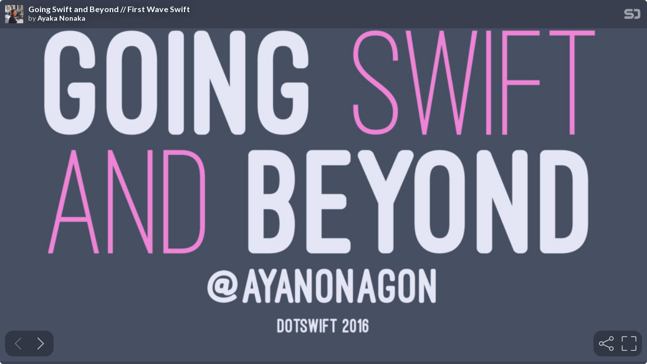

--- FILE ---
content_type: text/html; charset=utf-8
request_url: https://speakerdeck.com/player/2a54f76aa94741a3b4478f4d4bb6cc30
body_size: 5180
content:
<!DOCTYPE html>
<html lang="en">
<head>
  <title>Going Swift and Beyond // First Wave Swift - Speaker Deck</title>
  <link rel="stylesheet" href="https://d1eu30co0ohy4w.cloudfront.net/assets/player-7e966d6345abe78be365260efc8d6d7c55d76ff31db35727f941e3b04151da4d.css" />
  <script src="https://d1eu30co0ohy4w.cloudfront.net/assets/js/player-1557b9d03d43a5c7dec2.js"></script>
  <meta name="accent-color" content="#009287">
    <meta name="stats-owner_id" content="73817" />
  <meta name="stats-talk_id" content="327674" />
  <meta name="stats-view_type" content="player" />
  <meta name="stats-origin_referrer" />

    <link rel="canonical" href="https://speakerdeck.com/ayanonagon/first-wave-swift" />

  <meta name="viewport" content="user-scalable=no, width=device-width, initial-scale=1, maximum-scale=1">
</head>
<body>
  <div id="player" class="slides" data-referer="" data-host="">
    
    <div class="sd-player state-initial js-sd-player" data-start-slide="0" data-url="https://speakerdeck.com/ayanonagon/first-wave-swift" data-ratio="1.7777777777777777">
        <div class="sd-player-title">
          <div class="sd-player-avatar">
            <a target="_parent" aria-label="SpeakerDeck profile page for Ayaka Nonaka" href="https://speakerdeck.com/ayanonagon"><img width="47" height="47" class="avatar " loading="eager" alt="Avatar for Ayaka Nonaka" src="https://secure.gravatar.com/avatar/d3c5f7382824133c2718c8effb5894fb?s=47" /></a>
          </div>
          <div class="sd-player-title-name"><a class="sd-player-title-link" target="_parent" href="https://speakerdeck.com/ayanonagon/first-wave-swift">Going Swift and Beyond // First Wave Swift</a></div>
          <div class="sd-player-title-author">by <a class="sd-player-title-link" target="_parent" href="https://speakerdeck.com/ayanonagon">Ayaka Nonaka</a></div>
          <div class="sd-player-title-mark">
            <a target="_parent" aria-label="SpeakerDeck Homepage" href="https://speakerdeck.com/"><img alt="Speaker Deck" src="https://d1eu30co0ohy4w.cloudfront.net/assets/mark-white-8d908558fe78e8efc8118c6fe9b9b1a9846b182c503bdc6902f97df4ddc9f3af.svg" /></a>
          </div>
        </div>

      <div id="sd-player-links" class="sd-player-links"></div>
      <div class="sd-player-link-badge-container">
        <button type="button" role="tooltip" data-microtip-position="bottom-left" aria-label="Toggle links" class="sd-player-link-badge js-sd-player-link-badge" hidden>
          <span class="sd-player-link-badge-icon">
            <svg class="icon icon-link-45deg icon-badge"><use xlink:href="/icons/icons.svg?v=2025-12-28#icon-link-45deg"></use></svg>
          </span>
          <span class="sd-player-link-badge-count js-sd-player-link-badge-count position-absolute top-0 start-100 translate-middle badge rounded-pill bg-danger"></span>
        </button>
      </div>
      <div class="sd-player-link-modal js-sd-player-link-modal" hidden>
        <div class="sd-player-link-modal-overlay js-sd-player-link-modal-overlay"></div>
        <div class="sd-player-link-modal-content">
          <button type="button" class="sd-player-link-modal-close js-sd-player-link-modal-close">&times;</button>
          <div class="sd-player-link-modal-input-group">
            <input type="text" class="sd-player-link-modal-url js-sd-player-link-modal-url" readonly>
          </div>
          <div class="sd-player-link-modal-buttons">
            <button type="button" class="sd-player-link-modal-btn sd-player-link-modal-copy js-sd-player-link-modal-copy">Copy</button>
            <button type="button" class="sd-player-link-modal-btn sd-player-link-modal-open js-sd-player-link-modal-open">Open</button>
          </div>
        </div>
      </div>

      <div class="sd-player-controls">
        <div class="sd-player-controls-wrapper">
          <button type="button" class="sd-player-previous sd-player-button js-sd-player-previous" aria-label="Previous slide">
            <svg class="icon icon-chevron-left icon-player"><use xlink:href="/icons/icons.svg?v=2025-12-28#icon-chevron-left"></use></svg>
          </button>
          <button type="button" class="sd-player-next sd-player-button js-sd-player-next" aria-label="Next slide">
            <svg class="icon icon-chevron-right icon-player"><use xlink:href="/icons/icons.svg?v=2025-12-28#icon-chevron-right"></use></svg>
          </button>
        </div>
        <div class="sd-player-spacer"></div>

        <div class="sd-player-controls-wrapper">

            <button type="button" role="tooltip" data-microtip-position="top" aria-label="Share" class="sd-player-share sd-player-button active js-sd-player-share">
              <svg class="icon icon-share icon-player"><use xlink:href="/icons/icons.svg?v=2025-12-28#icon-share"></use></svg>
            </button>
          <button type="button" role="tooltip" data-microtip-position="top-left" aria-label="Fullscreen" class="sd-player-fullscreen sd-player-button active js-fullscreen-toggle">
            <svg class="icon icon-fullscreen icon-player sd-player-enable-fullscreen"><use xlink:href="/icons/icons.svg?v=2025-12-28#icon-fullscreen"></use></svg>
            <svg class="icon icon-fullscreen icon-player sd-player-disable-fullscreen"><use xlink:href="/icons/icons.svg?v=2025-12-28#icon-fullscreen"></use></svg>
          </button>
        </div>
      </div>

      <div class="current-slide-note" hidden></div>

      <div class="sd-player-scrubber js-sd-player-scrubber">
        <div class="sd-player-scrubber-bar">
          <div class="sd-player-scrubber-progress js-sd-player-scrubber-progress"></div>
        </div>
      </div>
      <div class="sd-player-preview js-sd-player-preview"></div>
        <div class="sd-player-share-menu" hidden>
          <div class="sd-player-share-menu-overlay js-sd-player-share-close"></div>
          <div class="sd-player-share-menu-container">
            <div class="sd-player-share-menu-group sd-player-share-menu-group-head">
              <button class="sd-player-share-menu-option active js-sd-player-share-selector" data-select="link" data-group="type">Link</button>
                <button class="sd-player-share-menu-option js-sd-player-share-selector" data-select="embed" data-group="type">Embed</button>
                <button class="sd-player-share-menu-option js-sd-player-share-selector" data-select="share" data-group="type">Share</button>
              <button aria-label="Close share menu" class="sd-player-share-menu-exit js-sd-player-share-close"><svg class="icon icon-x "><use xlink:href="/icons/icons.svg?v=2025-12-28#icon-x"></use></svg></button>
            </div>
            <div class="sd-player-share-menu-group">
              <button class="sd-player-share-menu-option active js-sd-player-share-selector" data-select="beginning" data-group="start">Beginning</button>
              <button class="sd-player-share-menu-option js-sd-player-share-selector" data-select="slide" data-group="start">This slide</button>
            </div>
            <div class="sd-player-share-menu-buttons">
              <div class="sd-player-share-menu-action active" data-selected-by="link" data-group="type">
                <button class="sd-player-btn sd-player-share-menu-action js-sd-player-link-start active" data-selected-by="beginning" data-group="start" data-clipboard-text="https://speakerdeck.com/ayanonagon/first-wave-swift">Copy link URL</button>
                <button class="sd-player-btn sd-player-share-menu-action js-sd-player-link-slide" data-selected-by="slide" data-group="start" data-clipboard-text>Copy link URL</button>
              </div>
              <div class="sd-player-share-menu-action sd-player-share-menu-action-stacked" data-selected-by="embed" data-group="type">
                  <button class="sd-player-btn sd-player-btn-mb sd-player-share-menu-action active iframe-sd-player-embed-start" data-selected-by="beginning" data-group="start" data-clipboard-text='<div class="deck-embed js-deck-embed" style="aspect-ratio:1024/576;" data-ratio="1.7777777777777777" data-state="processed">
    <div class="speakerdeck-embed" data-title="false" data-skip-resize="true" data-id="2a54f76aa94741a3b4478f4d4bb6cc30" data-name="Going Swift and Beyond // First Wave Swift" data-ratio="1.7777777777777777" data-host="speakerdeck.com"></div>
</div>
'>Copy iframe embed code</button>
                  <button class="sd-player-btn sd-player-btn-mb sd-player-share-menu-action iframe-sd-player-embed-slide" data-selected-by="slide" data-group="start" data-clipboard-text>Copy iframe embed code</button>
                  <button class="sd-player-btn sd-player-share-menu-action active js-sd-player-embed-start" data-selected-by="beginning" data-group="start" data-clipboard-text='<script defer class="speakerdeck-embed" data-id="2a54f76aa94741a3b4478f4d4bb6cc30" data-ratio="1.7777777777777777" src="//speakerdeck.com/assets/embed.js"></script>'>Copy javascript embed code</button>
                  <button class="sd-player-btn sd-player-share-menu-action js-sd-player-embed-slide" data-selected-by="slide" data-group="start" data-clipboard-text>Copy javascript embed code</button>
              </div>
                <div class="sd-player-share-menu-action" data-selected-by="share" data-group="type">
                  <div class="sd-player-share-menu-action active js-sd-player-share-start" data-selected-by="beginning" data-group="start">
                    <button class="fb-share-button js-facebook-button-start sd-player-btn" data-url="https://speakerdeck.com/ayanonagon/first-wave-swift" data-app_id="1428152667543587"><svg class="icon icon-facebook "><use xlink:href="/icons/icons.svg?v=2025-12-28#icon-facebook"></use></svg> Share</button>
                    <a class="sd-player-btn twitter-share-button js-twitter-button-start" href="https://x.com/intent/tweet?text=Going%20Swift%20and%20Beyond%20%2F%2F%20First%20Wave%20Swift&amp;url=https://speakerdeck.com/ayanonagon/first-wave-swift" target="_blank"><svg class="icon icon-twitter-x "><use xlink:href="/icons/icons.svg?v=2025-12-28#icon-twitter-x"></use></svg> Tweet</a>
                  </div>
                  <div class="sd-player-share-menu-action js-sd-player-share-slide" data-selected-by="slide" data-group="start">
                    <button class="fb-share-button js-facebook-button-slide sd-player-btn" data-url="https://speakerdeck.com/ayanonagon/first-wave-swift" data-app_id="1428152667543587"><svg class="icon icon-facebook "><use xlink:href="/icons/icons.svg?v=2025-12-28#icon-facebook"></use></svg> Share</button>
                    <a class="sd-player-btn twitter-share-button js-twitter-button-slide" href="https://x.com/intent/tweet?text=Going%20Swift%20and%20Beyond%20%2F%2F%20First%20Wave%20Swift&amp;url=https://speakerdeck.com/ayanonagon/first-wave-swift?slide=1" target="_blank"><svg class="icon icon-twitter-x "><use xlink:href="/icons/icons.svg?v=2025-12-28#icon-twitter-x"></use></svg> Tweet</a>
                  </div>
                </div>
            </div>
          </div>
        </div>
      <div class="sd-player-presenter">
        <div class="sd-player-presenter-container js-sd-player-presenter">
          <div class="sd-player-slide sd-player-presenter-previous js-sd-player-previous-slide"></div>
          <div class="sd-player-slide sd-player-presenter-current js-sd-player-current-slide"></div>
          <div class="sd-player-slide sd-player-presenter-next js-sd-player-next-slide"></div>
        </div>
      </div>
      <div class="sd-player-slides js-sd-player-slides">
          <div class="sd-player-slide js-sd-slide"
              data-url="https://files.speakerdeck.com/presentations/2a54f76aa94741a3b4478f4d4bb6cc30/slide_0.jpg?5837059"
              data-preview-url="https://files.speakerdeck.com/presentations/2a54f76aa94741a3b4478f4d4bb6cc30/preview_slide_0.jpg?5837059"
              data-slide-note=""
              data-links="[]">
            <div class="sd-player-slides--content visually-hidden">
              <h2 class="sd-player-slides--heading">Slide 1</h2>
              <h3>Slide 1 text</h3>
              <div class="sd-player-slides--text">
                  GOING SWIFT
AND BEYOND
@AYANONAGON
DOTSWIFT 2016

              </div>
            </div>
          </div>
          <div class="sd-player-slide js-sd-slide"
              data-url="https://files.speakerdeck.com/presentations/2a54f76aa94741a3b4478f4d4bb6cc30/slide_1.jpg?5837060"
              data-preview-url="https://files.speakerdeck.com/presentations/2a54f76aa94741a3b4478f4d4bb6cc30/preview_slide_1.jpg?5837060"
              data-slide-note=""
              data-links="[]">
            <div class="sd-player-slides--content visually-hidden">
              <h2 class="sd-player-slides--heading">Slide 2</h2>
              <h3>Slide 2 text</h3>
              <div class="sd-player-slides--text">
                  2013

              </div>
            </div>
          </div>
          <div class="sd-player-slide js-sd-slide"
              data-url="https://files.speakerdeck.com/presentations/2a54f76aa94741a3b4478f4d4bb6cc30/slide_2.jpg?5837061"
              data-preview-url="https://files.speakerdeck.com/presentations/2a54f76aa94741a3b4478f4d4bb6cc30/preview_slide_2.jpg?5837061"
              data-slide-note=""
              data-links="[]">
            <div class="sd-player-slides--content visually-hidden">
              <h2 class="sd-player-slides--heading">Slide 3</h2>
              <h3>Slide 3 text</h3>
              <div class="sd-player-slides--text">
                  No content
              </div>
            </div>
          </div>
          <div class="sd-player-slide js-sd-slide"
              data-url="https://files.speakerdeck.com/presentations/2a54f76aa94741a3b4478f4d4bb6cc30/slide_3.jpg?5837062"
              data-preview-url="https://files.speakerdeck.com/presentations/2a54f76aa94741a3b4478f4d4bb6cc30/preview_slide_3.jpg?5837062"
              data-slide-note=""
              data-links="[]">
            <div class="sd-player-slides--content visually-hidden">
              <h2 class="sd-player-slides--heading">Slide 4</h2>
              <h3>Slide 4 text</h3>
              <div class="sd-player-slides--text">
                  1. NeXTSTEP
2. OS X
3. iOS

              </div>
            </div>
          </div>
          <div class="sd-player-slide js-sd-slide"
              data-url="https://files.speakerdeck.com/presentations/2a54f76aa94741a3b4478f4d4bb6cc30/slide_4.jpg?5837063"
              data-preview-url="https://files.speakerdeck.com/presentations/2a54f76aa94741a3b4478f4d4bb6cc30/preview_slide_4.jpg?5837063"
              data-slide-note=""
              data-links="[]">
            <div class="sd-player-slides--content visually-hidden">
              <h2 class="sd-player-slides--heading">Slide 5</h2>
              <h3>Slide 5 text</h3>
              <div class="sd-player-slides--text">
                  BORROWED
IDEAS

              </div>
            </div>
          </div>
          <div class="sd-player-slide js-sd-slide"
              data-url="https://files.speakerdeck.com/presentations/2a54f76aa94741a3b4478f4d4bb6cc30/slide_5.jpg?5837064"
              data-preview-url="https://files.speakerdeck.com/presentations/2a54f76aa94741a3b4478f4d4bb6cc30/preview_slide_5.jpg?5837064"
              data-slide-note=""
              data-links="[]">
            <div class="sd-player-slides--content visually-hidden">
              <h2 class="sd-player-slides--heading">Slide 6</h2>
              <h3>Slide 6 text</h3>
              <div class="sd-player-slides--text">
                  No content
              </div>
            </div>
          </div>
          <div class="sd-player-slide js-sd-slide"
              data-url="https://files.speakerdeck.com/presentations/2a54f76aa94741a3b4478f4d4bb6cc30/slide_6.jpg?5837065"
              data-preview-url="https://files.speakerdeck.com/presentations/2a54f76aa94741a3b4478f4d4bb6cc30/preview_slide_6.jpg?5837065"
              data-slide-note=""
              data-links="[]">
            <div class="sd-player-slides--content visually-hidden">
              <h2 class="sd-player-slides--heading">Slide 7</h2>
              <h3>Slide 7 text</h3>
              <div class="sd-player-slides--text">
                  FIRST WAVE
SWIFT

              </div>
            </div>
          </div>
          <div class="sd-player-slide js-sd-slide"
              data-url="https://files.speakerdeck.com/presentations/2a54f76aa94741a3b4478f4d4bb6cc30/slide_7.jpg?5837066"
              data-preview-url="https://files.speakerdeck.com/presentations/2a54f76aa94741a3b4478f4d4bb6cc30/preview_slide_7.jpg?5837066"
              data-slide-note=""
              data-links="[]">
            <div class="sd-player-slides--content visually-hidden">
              <h2 class="sd-player-slides--heading">Slide 8</h2>
              <h3>Slide 8 text</h3>
              <div class="sd-player-slides--text">
                  WHAT
HOW
WHY

              </div>
            </div>
          </div>
          <div class="sd-player-slide js-sd-slide"
              data-url="https://files.speakerdeck.com/presentations/2a54f76aa94741a3b4478f4d4bb6cc30/slide_8.jpg?5837067"
              data-preview-url="https://files.speakerdeck.com/presentations/2a54f76aa94741a3b4478f4d4bb6cc30/preview_slide_8.jpg?5837067"
              data-slide-note=""
              data-links="[]">
            <div class="sd-player-slides--content visually-hidden">
              <h2 class="sd-player-slides--heading">Slide 9</h2>
              <h3>Slide 9 text</h3>
              <div class="sd-player-slides--text">
                  WHAT

              </div>
            </div>
          </div>
          <div class="sd-player-slide js-sd-slide"
              data-url="https://files.speakerdeck.com/presentations/2a54f76aa94741a3b4478f4d4bb6cc30/slide_9.jpg?5837068"
              data-preview-url="https://files.speakerdeck.com/presentations/2a54f76aa94741a3b4478f4d4bb6cc30/preview_slide_9.jpg?5837068"
              data-slide-note=""
              data-links="[]">
            <div class="sd-player-slides--content visually-hidden">
              <h2 class="sd-player-slides--heading">Slide 10</h2>
              <h3>Slide 10 text</h3>
              <div class="sd-player-slides--text">
                  No content
              </div>
            </div>
          </div>
          <div class="sd-player-slide js-sd-slide"
              data-url="https://files.speakerdeck.com/presentations/2a54f76aa94741a3b4478f4d4bb6cc30/slide_10.jpg?5837069"
              data-preview-url="https://files.speakerdeck.com/presentations/2a54f76aa94741a3b4478f4d4bb6cc30/preview_slide_10.jpg?5837069"
              data-slide-note=""
              data-links="[]">
            <div class="sd-player-slides--content visually-hidden">
              <h2 class="sd-player-slides--heading">Slide 11</h2>
              <h3>Slide 11 text</h3>
              <div class="sd-player-slides--text">
                  No content
              </div>
            </div>
          </div>
          <div class="sd-player-slide js-sd-slide"
              data-url="https://files.speakerdeck.com/presentations/2a54f76aa94741a3b4478f4d4bb6cc30/slide_11.jpg?5837070"
              data-preview-url="https://files.speakerdeck.com/presentations/2a54f76aa94741a3b4478f4d4bb6cc30/preview_slide_11.jpg?5837070"
              data-slide-note=""
              data-links="[]">
            <div class="sd-player-slides--content visually-hidden">
              <h2 class="sd-player-slides--heading">Slide 12</h2>
              <h3>Slide 12 text</h3>
              <div class="sd-player-slides--text">
                  struct Story {
let ID: String
let title: String
let message: String
let sender: User
let recipient: User
let date: NSDate
// ...
}

              </div>
            </div>
          </div>
          <div class="sd-player-slide js-sd-slide"
              data-url="https://files.speakerdeck.com/presentations/2a54f76aa94741a3b4478f4d4bb6cc30/slide_12.jpg?5837071"
              data-preview-url="https://files.speakerdeck.com/presentations/2a54f76aa94741a3b4478f4d4bb6cc30/preview_slide_12.jpg?5837071"
              data-slide-note=""
              data-links="[]">
            <div class="sd-player-slides--content visually-hidden">
              <h2 class="sd-player-slides--heading">Slide 13</h2>
              <h3>Slide 13 text</h3>
              <div class="sd-player-slides--text">
                  class StoriesViewController: UIViewController {
let stories: [Story]
// ...
}

              </div>
            </div>
          </div>
          <div class="sd-player-slide js-sd-slide"
              data-url="https://files.speakerdeck.com/presentations/2a54f76aa94741a3b4478f4d4bb6cc30/slide_13.jpg?5837072"
              data-preview-url="https://files.speakerdeck.com/presentations/2a54f76aa94741a3b4478f4d4bb6cc30/preview_slide_13.jpg?5837072"
              data-slide-note=""
              data-links="[]">
            <div class="sd-player-slides--content visually-hidden">
              <h2 class="sd-player-slides--heading">Slide 14</h2>
              <h3>Slide 14 text</h3>
              <div class="sd-player-slides--text">
                  class StoryDetailViewController: UIViewController {
init(story: Story)
}

              </div>
            </div>
          </div>
          <div class="sd-player-slide js-sd-slide"
              data-url="https://files.speakerdeck.com/presentations/2a54f76aa94741a3b4478f4d4bb6cc30/slide_14.jpg?5837073"
              data-preview-url="https://files.speakerdeck.com/presentations/2a54f76aa94741a3b4478f4d4bb6cc30/preview_slide_14.jpg?5837073"
              data-slide-note=""
              data-links="[]">
            <div class="sd-player-slides--content visually-hidden">
              <h2 class="sd-player-slides--heading">Slide 15</h2>
              <h3>Slide 15 text</h3>
              <div class="sd-player-slides--text">
                  class StoryDetailViewController: UIViewController {
private let titleView: StoryTitleView
private let senderView: AvatarView
private let recipientView: AvatarView
private let dateLabel: DateLabel
init(story: Story) {
titleView = StoryTitleView(story: story)
senderView = AvatarView(user: story.sender)
recipientView = AvatarView(user: story.recipient)
dateLabel = DateLabel(date: story.date)
}
// ...
}

              </div>
            </div>
          </div>
          <div class="sd-player-slide js-sd-slide"
              data-url="https://files.speakerdeck.com/presentations/2a54f76aa94741a3b4478f4d4bb6cc30/slide_15.jpg?5837074"
              data-preview-url="https://files.speakerdeck.com/presentations/2a54f76aa94741a3b4478f4d4bb6cc30/preview_slide_15.jpg?5837074"
              data-slide-note=""
              data-links="[]">
            <div class="sd-player-slides--content visually-hidden">
              <h2 class="sd-player-slides--heading">Slide 16</h2>
              <h3>Slide 16 text</h3>
              <div class="sd-player-slides--text">
                  url_scheme://stories/12345

              </div>
            </div>
          </div>
          <div class="sd-player-slide js-sd-slide"
              data-url="https://files.speakerdeck.com/presentations/2a54f76aa94741a3b4478f4d4bb6cc30/slide_16.jpg?5837075"
              data-preview-url="https://files.speakerdeck.com/presentations/2a54f76aa94741a3b4478f4d4bb6cc30/preview_slide_16.jpg?5837075"
              data-slide-note=""
              data-links="[]">
            <div class="sd-player-slides--content visually-hidden">
              <h2 class="sd-player-slides--heading">Slide 17</h2>
              <h3>Slide 17 text</h3>
              <div class="sd-player-slides--text">
                  class StoryDetailViewController: UIViewController {
init(story: Story)
}

              </div>
            </div>
          </div>
          <div class="sd-player-slide js-sd-slide"
              data-url="https://files.speakerdeck.com/presentations/2a54f76aa94741a3b4478f4d4bb6cc30/slide_17.jpg?5837076"
              data-preview-url="https://files.speakerdeck.com/presentations/2a54f76aa94741a3b4478f4d4bb6cc30/preview_slide_17.jpg?5837076"
              data-slide-note=""
              data-links="[]">
            <div class="sd-player-slides--content visually-hidden">
              <h2 class="sd-player-slides--heading">Slide 18</h2>
              <h3>Slide 18 text</h3>
              <div class="sd-player-slides--text">
                  class StoryDetailViewController: UIViewController {
init(story: Story)
init(storyID: String)
}

              </div>
            </div>
          </div>
          <div class="sd-player-slide js-sd-slide"
              data-url="https://files.speakerdeck.com/presentations/2a54f76aa94741a3b4478f4d4bb6cc30/slide_18.jpg?5837077"
              data-preview-url="https://files.speakerdeck.com/presentations/2a54f76aa94741a3b4478f4d4bb6cc30/preview_slide_18.jpg?5837077"
              data-slide-note=""
              data-links="[]">
            <div class="sd-player-slides--content visually-hidden">
              <h2 class="sd-player-slides--heading">Slide 19</h2>
              <h3>Slide 19 text</h3>
              <div class="sd-player-slides--text">
                  class StoryDetailViewController: UIViewController {
private let titleView: StoryTitleView
private let senderView: AvatarView
private let recipientView: AvatarView
private let dateLabel: DateLabel
init(story: Story) { /* Same as before */ }
init(storyID: String) {
// Hmmmmmmm.
}
}

              </div>
            </div>
          </div>
          <div class="sd-player-slide js-sd-slide"
              data-url="https://files.speakerdeck.com/presentations/2a54f76aa94741a3b4478f4d4bb6cc30/slide_19.jpg?5837078"
              data-preview-url="https://files.speakerdeck.com/presentations/2a54f76aa94741a3b4478f4d4bb6cc30/preview_slide_19.jpg?5837078"
              data-slide-note=""
              data-links="[]">
            <div class="sd-player-slides--content visually-hidden">
              <h2 class="sd-player-slides--heading">Slide 20</h2>
              <h3>Slide 20 text</h3>
              <div class="sd-player-slides--text">
                  class StoryDetailViewController: UIViewController {
let storyID: String
private var titleView: StoryTitleView?
private var senderView: AvatarView?
private var recipientView: AvatarView?
private var dateLabel: DateLabel?
init(story: Story) { /* Same as before */ }
init(storyID: String) {
self.storyID = storyID
titleView = nil
senderView = nil
recipientView = nil
dataLabel = nil
}
// Load everything from API in viewDidLoad?
}

              </div>
            </div>
          </div>
          <div class="sd-player-slide js-sd-slide"
              data-url="https://files.speakerdeck.com/presentations/2a54f76aa94741a3b4478f4d4bb6cc30/slide_20.jpg?5837079"
              data-preview-url="https://files.speakerdeck.com/presentations/2a54f76aa94741a3b4478f4d4bb6cc30/preview_slide_20.jpg?5837079"
              data-slide-note=""
              data-links="[]">
            <div class="sd-player-slides--content visually-hidden">
              <h2 class="sd-player-slides--heading">Slide 21</h2>
              <h3>Slide 21 text</h3>
              <div class="sd-player-slides--text">
                  class StoryContainerViewController: UIViewController {
let storyID: String
init(storyID: String) {
self.storyID = storyID
}
override func viewDidLoad() {
client.showStory(ID: storyID) { result in
switch result {
case .Success(let story):
let viewController = StoryDetailViewController(story: story)
self.addChildViewController(viewController)
self.view.addSubview(viewController.view)
viewController.view.frame = view.bounds
viewController.didMoveToParentViewController(self)
case .Error(let error): // Show error
}
}
}
}

              </div>
            </div>
          </div>
          <div class="sd-player-slide js-sd-slide"
              data-url="https://files.speakerdeck.com/presentations/2a54f76aa94741a3b4478f4d4bb6cc30/slide_21.jpg?5837080"
              data-preview-url="https://files.speakerdeck.com/presentations/2a54f76aa94741a3b4478f4d4bb6cc30/preview_slide_21.jpg?5837080"
              data-slide-note=""
              data-links="[]">
            <div class="sd-player-slides--content visually-hidden">
              <h2 class="sd-player-slides--heading">Slide 22</h2>
              <h3>Slide 22 text</h3>
              <div class="sd-player-slides--text">
                  url_scheme://stories/12345
StoryContainerViewController(storyID: "12345")

              </div>
            </div>
          </div>
          <div class="sd-player-slide js-sd-slide"
              data-url="https://files.speakerdeck.com/presentations/2a54f76aa94741a3b4478f4d4bb6cc30/slide_22.jpg?5837081"
              data-preview-url="https://files.speakerdeck.com/presentations/2a54f76aa94741a3b4478f4d4bb6cc30/preview_slide_22.jpg?5837081"
              data-slide-note=""
              data-links="[]">
            <div class="sd-player-slides--content visually-hidden">
              <h2 class="sd-player-slides--heading">Slide 23</h2>
              <h3>Slide 23 text</h3>
              <div class="sd-player-slides--text">
                  url_scheme://stories/12345

              </div>
            </div>
          </div>
          <div class="sd-player-slide js-sd-slide"
              data-url="https://files.speakerdeck.com/presentations/2a54f76aa94741a3b4478f4d4bb6cc30/slide_23.jpg?5837082"
              data-preview-url="https://files.speakerdeck.com/presentations/2a54f76aa94741a3b4478f4d4bb6cc30/preview_slide_23.jpg?5837082"
              data-slide-note=""
              data-links="[]">
            <div class="sd-player-slides--content visually-hidden">
              <h2 class="sd-player-slides--heading">Slide 24</h2>
              <h3>Slide 24 text</h3>
              <div class="sd-player-slides--text">
                  url_scheme://stories/12345
url_scheme://users/007

              </div>
            </div>
          </div>
          <div class="sd-player-slide js-sd-slide"
              data-url="https://files.speakerdeck.com/presentations/2a54f76aa94741a3b4478f4d4bb6cc30/slide_24.jpg?5837083"
              data-preview-url="https://files.speakerdeck.com/presentations/2a54f76aa94741a3b4478f4d4bb6cc30/preview_slide_24.jpg?5837083"
              data-slide-note=""
              data-links="[]">
            <div class="sd-player-slides--content visually-hidden">
              <h2 class="sd-player-slides--heading">Slide 25</h2>
              <h3>Slide 25 text</h3>
              <div class="sd-player-slides--text">
                  url_scheme://stories/12345
url_scheme://users/007
url_scheme://messages/9876

              </div>
            </div>
          </div>
          <div class="sd-player-slide js-sd-slide"
              data-url="https://files.speakerdeck.com/presentations/2a54f76aa94741a3b4478f4d4bb6cc30/slide_25.jpg?5837084"
              data-preview-url="https://files.speakerdeck.com/presentations/2a54f76aa94741a3b4478f4d4bb6cc30/preview_slide_25.jpg?5837084"
              data-slide-note=""
              data-links="[]">
            <div class="sd-player-slides--content visually-hidden">
              <h2 class="sd-player-slides--heading">Slide 26</h2>
              <h3>Slide 26 text</h3>
              <div class="sd-player-slides--text">
                  protocol RemoteContentCoordinator {
typealias Content
func fetchContent(completion: Result -&gt; Void)
func viewControllerForContent(content: Result) -&gt; UIViewController
}

              </div>
            </div>
          </div>
          <div class="sd-player-slide js-sd-slide"
              data-url="https://files.speakerdeck.com/presentations/2a54f76aa94741a3b4478f4d4bb6cc30/slide_26.jpg?5837085"
              data-preview-url="https://files.speakerdeck.com/presentations/2a54f76aa94741a3b4478f4d4bb6cc30/preview_slide_26.jpg?5837085"
              data-slide-note=""
              data-links="[]">
            <div class="sd-player-slides--content visually-hidden">
              <h2 class="sd-player-slides--heading">Slide 27</h2>
              <h3>Slide 27 text</h3>
              <div class="sd-player-slides--text">
                  class RemoteContentContainerViewController: UIViewController {
let coordinator: T
init(coordinator: T) {
self.remoteContentCoordinator = remoteContentCoordinator
super.init(nibName: nil, bundle: nil)
}
override func viewDidLoad() {
super.viewDidLoad()
coordinator.fetchContent { content in
let viewController = self.coordinator.viewControllerForContent(content)
self.addChildViewController(viewController)
self.view.addSubview(viewController.view)
viewController.view.frame = view.bounds
viewController.didMoveToParentViewController(self)
}
}
}

              </div>
            </div>
          </div>
          <div class="sd-player-slide js-sd-slide"
              data-url="https://files.speakerdeck.com/presentations/2a54f76aa94741a3b4478f4d4bb6cc30/slide_27.jpg?5837086"
              data-preview-url="https://files.speakerdeck.com/presentations/2a54f76aa94741a3b4478f4d4bb6cc30/preview_slide_27.jpg?5837086"
              data-slide-note=""
              data-links="[]">
            <div class="sd-player-slides--content visually-hidden">
              <h2 class="sd-player-slides--heading">Slide 28</h2>
              <h3>Slide 28 text</h3>
              <div class="sd-player-slides--text">
                  struct StoryCoordinator: RemoteContentCoordinator {
let ID: String
func fetchContent(completion: Result -&gt; Void) {
client.showStory(ID: ID, completion: completion)
}
func viewControllerForContent(content: Result) -&gt; UIViewController {
switch content {
case .Success(let story): return StoryDetailViewController(story: story)
case .Error(_): return ErrorViewController(title: "Could not find story.")
}
}
}

              </div>
            </div>
          </div>
          <div class="sd-player-slide js-sd-slide"
              data-url="https://files.speakerdeck.com/presentations/2a54f76aa94741a3b4478f4d4bb6cc30/slide_28.jpg?5837087"
              data-preview-url="https://files.speakerdeck.com/presentations/2a54f76aa94741a3b4478f4d4bb6cc30/preview_slide_28.jpg?5837087"
              data-slide-note=""
              data-links="[]">
            <div class="sd-player-slides--content visually-hidden">
              <h2 class="sd-player-slides--heading">Slide 29</h2>
              <h3>Slide 29 text</h3>
              <div class="sd-player-slides--text">
                  url_scheme://stories/12345
let coordinator = StoryCoordinator(ID: "12345")
RemoteContentContainerViewController(coordinator: coordinator)

              </div>
            </div>
          </div>
          <div class="sd-player-slide js-sd-slide"
              data-url="https://files.speakerdeck.com/presentations/2a54f76aa94741a3b4478f4d4bb6cc30/slide_29.jpg?5837088"
              data-preview-url="https://files.speakerdeck.com/presentations/2a54f76aa94741a3b4478f4d4bb6cc30/preview_slide_29.jpg?5837088"
              data-slide-note=""
              data-links="[]">
            <div class="sd-player-slides--content visually-hidden">
              <h2 class="sd-player-slides--heading">Slide 30</h2>
              <h3>Slide 30 text</h3>
              <div class="sd-player-slides--text">
                  url_scheme://users/007
let coordinator = UserCoordinator(ID: "007")
RemoteContentContainerViewController(coordinator: coordinator)

              </div>
            </div>
          </div>
          <div class="sd-player-slide js-sd-slide"
              data-url="https://files.speakerdeck.com/presentations/2a54f76aa94741a3b4478f4d4bb6cc30/slide_30.jpg?5837089"
              data-preview-url="https://files.speakerdeck.com/presentations/2a54f76aa94741a3b4478f4d4bb6cc30/preview_slide_30.jpg?5837089"
              data-slide-note=""
              data-links="[]">
            <div class="sd-player-slides--content visually-hidden">
              <h2 class="sd-player-slides--heading">Slide 31</h2>
              <h3>Slide 31 text</h3>
              <div class="sd-player-slides--text">
                  url_scheme://messages/9876
let coordinator = MessageCoordinator(ID: "9876")
RemoteContentContainerViewController(coordinator: coordinator)

              </div>
            </div>
          </div>
          <div class="sd-player-slide js-sd-slide"
              data-url="https://files.speakerdeck.com/presentations/2a54f76aa94741a3b4478f4d4bb6cc30/slide_31.jpg?5837090"
              data-preview-url="https://files.speakerdeck.com/presentations/2a54f76aa94741a3b4478f4d4bb6cc30/preview_slide_31.jpg?5837090"
              data-slide-note=""
              data-links="[]">
            <div class="sd-player-slides--content visually-hidden">
              <h2 class="sd-player-slides--heading">Slide 32</h2>
              <h3>Slide 32 text</h3>
              <div class="sd-player-slides--text">
                  class StoryDetailViewController: UIViewController {
let storyID: String
private var titleView: StoryTitleView?
private var senderView: AvatarView?
private var recipientView: AvatarView?
private var dateLabel: DateLabel?
init(story: Story) { /* Same as before */ }
init(storyID: String) {
self.storyID = storyID
titleView = nil
senderView = nil
recipientView = nil
dataLabel = nil
}
// Load everything from API in viewDidLoad?
}

              </div>
            </div>
          </div>
          <div class="sd-player-slide js-sd-slide"
              data-url="https://files.speakerdeck.com/presentations/2a54f76aa94741a3b4478f4d4bb6cc30/slide_32.jpg?5837091"
              data-preview-url="https://files.speakerdeck.com/presentations/2a54f76aa94741a3b4478f4d4bb6cc30/preview_slide_32.jpg?5837091"
              data-slide-note=""
              data-links="[]">
            <div class="sd-player-slides--content visually-hidden">
              <h2 class="sd-player-slides--heading">Slide 33</h2>
              <h3>Slide 33 text</h3>
              <div class="sd-player-slides--text">
                  class StoryDetailViewController: UIViewController {
private let titleView: StoryTitleView
private let senderView: AvatarView
private let recipientView: AvatarView
private let dateLabel: DateLabel
init(story: Story) {
titleView = StoryTitleView(story: story)
senderView = AvatarView(user: story.sender)
recipientView = AvatarView(user: story.recipient)
dateLabel = DateLabel(date: story.date)
}
// ...
}

              </div>
            </div>
          </div>
          <div class="sd-player-slide js-sd-slide"
              data-url="https://files.speakerdeck.com/presentations/2a54f76aa94741a3b4478f4d4bb6cc30/slide_33.jpg?5837092"
              data-preview-url="https://files.speakerdeck.com/presentations/2a54f76aa94741a3b4478f4d4bb6cc30/preview_slide_33.jpg?5837092"
              data-slide-note=""
              data-links="[]">
            <div class="sd-player-slides--content visually-hidden">
              <h2 class="sd-player-slides--heading">Slide 34</h2>
              <h3>Slide 34 text</h3>
              <div class="sd-player-slides--text">
                  HOW

              </div>
            </div>
          </div>
          <div class="sd-player-slide js-sd-slide"
              data-url="https://files.speakerdeck.com/presentations/2a54f76aa94741a3b4478f4d4bb6cc30/slide_34.jpg?5837093"
              data-preview-url="https://files.speakerdeck.com/presentations/2a54f76aa94741a3b4478f4d4bb6cc30/preview_slide_34.jpg?5837093"
              data-slide-note=""
              data-links="[]">
            <div class="sd-player-slides--content visually-hidden">
              <h2 class="sd-player-slides--heading">Slide 35</h2>
              <h3>Slide 35 text</h3>
              <div class="sd-player-slides--text">
                  SWIFT IS OPEN-SOURCE

              </div>
            </div>
          </div>
          <div class="sd-player-slide js-sd-slide"
              data-url="https://files.speakerdeck.com/presentations/2a54f76aa94741a3b4478f4d4bb6cc30/slide_35.jpg?5837094"
              data-preview-url="https://files.speakerdeck.com/presentations/2a54f76aa94741a3b4478f4d4bb6cc30/preview_slide_35.jpg?5837094"
              data-slide-note=""
              data-links="[]">
            <div class="sd-player-slides--content visually-hidden">
              <h2 class="sd-player-slides--heading">Slide 36</h2>
              <h3>Slide 36 text</h3>
              <div class="sd-player-slides--text">
                  GITHUB.COM/APPLE/
SWIFT

              </div>
            </div>
          </div>
          <div class="sd-player-slide js-sd-slide"
              data-url="https://files.speakerdeck.com/presentations/2a54f76aa94741a3b4478f4d4bb6cc30/slide_36.jpg?5837095"
              data-preview-url="https://files.speakerdeck.com/presentations/2a54f76aa94741a3b4478f4d4bb6cc30/preview_slide_36.jpg?5837095"
              data-slide-note=""
              data-links="[]">
            <div class="sd-player-slides--content visually-hidden">
              <h2 class="sd-player-slides--heading">Slide 37</h2>
              <h3>Slide 37 text</h3>
              <div class="sd-player-slides--text">
                  GITHUB.COM/APPLE/
SWIFT-EVOLUTION

              </div>
            </div>
          </div>
          <div class="sd-player-slide js-sd-slide"
              data-url="https://files.speakerdeck.com/presentations/2a54f76aa94741a3b4478f4d4bb6cc30/slide_37.jpg?5837096"
              data-preview-url="https://files.speakerdeck.com/presentations/2a54f76aa94741a3b4478f4d4bb6cc30/preview_slide_37.jpg?5837096"
              data-slide-note=""
              data-links="[]">
            <div class="sd-player-slides--content visually-hidden">
              <h2 class="sd-player-slides--heading">Slide 38</h2>
              <h3>Slide 38 text</h3>
              <div class="sd-player-slides--text">
                  No content
              </div>
            </div>
          </div>
          <div class="sd-player-slide js-sd-slide"
              data-url="https://files.speakerdeck.com/presentations/2a54f76aa94741a3b4478f4d4bb6cc30/slide_38.jpg?5837097"
              data-preview-url="https://files.speakerdeck.com/presentations/2a54f76aa94741a3b4478f4d4bb6cc30/preview_slide_38.jpg?5837097"
              data-slide-note=""
              data-links="[]">
            <div class="sd-player-slides--content visually-hidden">
              <h2 class="sd-player-slides--heading">Slide 39</h2>
              <h3>Slide 39 text</h3>
              <div class="sd-player-slides--text">
                  No content
              </div>
            </div>
          </div>
          <div class="sd-player-slide js-sd-slide"
              data-url="https://files.speakerdeck.com/presentations/2a54f76aa94741a3b4478f4d4bb6cc30/slide_39.jpg?5837098"
              data-preview-url="https://files.speakerdeck.com/presentations/2a54f76aa94741a3b4478f4d4bb6cc30/preview_slide_39.jpg?5837098"
              data-slide-note=""
              data-links="[]">
            <div class="sd-player-slides--content visually-hidden">
              <h2 class="sd-player-slides--heading">Slide 40</h2>
              <h3>Slide 40 text</h3>
              <div class="sd-player-slides--text">
                  80% PLANNING
20% CODING

              </div>
            </div>
          </div>
          <div class="sd-player-slide js-sd-slide"
              data-url="https://files.speakerdeck.com/presentations/2a54f76aa94741a3b4478f4d4bb6cc30/slide_40.jpg?5837099"
              data-preview-url="https://files.speakerdeck.com/presentations/2a54f76aa94741a3b4478f4d4bb6cc30/preview_slide_40.jpg?5837099"
              data-slide-note=""
              data-links="[]">
            <div class="sd-player-slides--content visually-hidden">
              <h2 class="sd-player-slides--heading">Slide 41</h2>
              <h3>Slide 41 text</h3>
              <div class="sd-player-slides--text">
                  WHY

              </div>
            </div>
          </div>
          <div class="sd-player-slide js-sd-slide"
              data-url="https://files.speakerdeck.com/presentations/2a54f76aa94741a3b4478f4d4bb6cc30/slide_41.jpg?5837100"
              data-preview-url="https://files.speakerdeck.com/presentations/2a54f76aa94741a3b4478f4d4bb6cc30/preview_slide_41.jpg?5837100"
              data-slide-note=""
              data-links="[]">
            <div class="sd-player-slides--content visually-hidden">
              <h2 class="sd-player-slides--heading">Slide 42</h2>
              <h3>Slide 42 text</h3>
              <div class="sd-player-slides--text">
                  GENERICS
ENUMS
PROTOCOLS

              </div>
            </div>
          </div>
          <div class="sd-player-slide js-sd-slide"
              data-url="https://files.speakerdeck.com/presentations/2a54f76aa94741a3b4478f4d4bb6cc30/slide_42.jpg?5837101"
              data-preview-url="https://files.speakerdeck.com/presentations/2a54f76aa94741a3b4478f4d4bb6cc30/preview_slide_42.jpg?5837101"
              data-slide-note=""
              data-links="[]">
            <div class="sd-player-slides--content visually-hidden">
              <h2 class="sd-player-slides--heading">Slide 43</h2>
              <h3>Slide 43 text</h3>
              <div class="sd-player-slides--text">
                  GENERICS
ENUMS
PROTOCOLS

              </div>
            </div>
          </div>
          <div class="sd-player-slide js-sd-slide"
              data-url="https://files.speakerdeck.com/presentations/2a54f76aa94741a3b4478f4d4bb6cc30/slide_43.jpg?5837102"
              data-preview-url="https://files.speakerdeck.com/presentations/2a54f76aa94741a3b4478f4d4bb6cc30/preview_slide_43.jpg?5837102"
              data-slide-note=""
              data-links="[]">
            <div class="sd-player-slides--content visually-hidden">
              <h2 class="sd-player-slides--heading">Slide 44</h2>
              <h3>Slide 44 text</h3>
              <div class="sd-player-slides--text">
                  OPTIONALS
VALUE-TYPES
FUNCTIONAL

              </div>
            </div>
          </div>
          <div class="sd-player-slide js-sd-slide"
              data-url="https://files.speakerdeck.com/presentations/2a54f76aa94741a3b4478f4d4bb6cc30/slide_44.jpg?5837103"
              data-preview-url="https://files.speakerdeck.com/presentations/2a54f76aa94741a3b4478f4d4bb6cc30/preview_slide_44.jpg?5837103"
              data-slide-note=""
              data-links="[]">
            <div class="sd-player-slides--content visually-hidden">
              <h2 class="sd-player-slides--heading">Slide 45</h2>
              <h3>Slide 45 text</h3>
              <div class="sd-player-slides--text">
                  OPTIONALS
VALUE-TYPES
FUNCTIONAL

              </div>
            </div>
          </div>
          <div class="sd-player-slide js-sd-slide"
              data-url="https://files.speakerdeck.com/presentations/2a54f76aa94741a3b4478f4d4bb6cc30/slide_45.jpg?5837104"
              data-preview-url="https://files.speakerdeck.com/presentations/2a54f76aa94741a3b4478f4d4bb6cc30/preview_slide_45.jpg?5837104"
              data-slide-note=""
              data-links="[]">
            <div class="sd-player-slides--content visually-hidden">
              <h2 class="sd-player-slides--heading">Slide 46</h2>
              <h3>Slide 46 text</h3>
              <div class="sd-player-slides--text">
                  SO, WHY?

              </div>
            </div>
          </div>
          <div class="sd-player-slide js-sd-slide"
              data-url="https://files.speakerdeck.com/presentations/2a54f76aa94741a3b4478f4d4bb6cc30/slide_46.jpg?5837105"
              data-preview-url="https://files.speakerdeck.com/presentations/2a54f76aa94741a3b4478f4d4bb6cc30/preview_slide_46.jpg?5837105"
              data-slide-note=""
              data-links="[]">
            <div class="sd-player-slides--content visually-hidden">
              <h2 class="sd-player-slides--heading">Slide 47</h2>
              <h3>Slide 47 text</h3>
              <div class="sd-player-slides--text">
                  SHIP A GREAT
PRODUCT THAT
USERS LOVE

              </div>
            </div>
          </div>
          <div class="sd-player-slide js-sd-slide"
              data-url="https://files.speakerdeck.com/presentations/2a54f76aa94741a3b4478f4d4bb6cc30/slide_47.jpg?5837106"
              data-preview-url="https://files.speakerdeck.com/presentations/2a54f76aa94741a3b4478f4d4bb6cc30/preview_slide_47.jpg?5837106"
              data-slide-note=""
              data-links="[]">
            <div class="sd-player-slides--content visually-hidden">
              <h2 class="sd-player-slides--heading">Slide 48</h2>
              <h3>Slide 48 text</h3>
              <div class="sd-player-slides--text">
                  SHARE

              </div>
            </div>
          </div>
          <div class="sd-player-slide js-sd-slide"
              data-url="https://files.speakerdeck.com/presentations/2a54f76aa94741a3b4478f4d4bb6cc30/slide_48.jpg?5837107"
              data-preview-url="https://files.speakerdeck.com/presentations/2a54f76aa94741a3b4478f4d4bb6cc30/preview_slide_48.jpg?5837107"
              data-slide-note=""
              data-links="[]">
            <div class="sd-player-slides--content visually-hidden">
              <h2 class="sd-player-slides--heading">Slide 49</h2>
              <h3>Slide 49 text</h3>
              <div class="sd-player-slides--text">
                  SHARE
&gt; Write
&gt; Speak
&gt; Recommend books / articles

              </div>
            </div>
          </div>
          <div class="sd-player-slide js-sd-slide"
              data-url="https://files.speakerdeck.com/presentations/2a54f76aa94741a3b4478f4d4bb6cc30/slide_49.jpg?5837108"
              data-preview-url="https://files.speakerdeck.com/presentations/2a54f76aa94741a3b4478f4d4bb6cc30/preview_slide_49.jpg?5837108"
              data-slide-note=""
              data-links="[]">
            <div class="sd-player-slides--content visually-hidden">
              <h2 class="sd-player-slides--heading">Slide 50</h2>
              <h3>Slide 50 text</h3>
              <div class="sd-player-slides--text">
                  TRY

              </div>
            </div>
          </div>
          <div class="sd-player-slide js-sd-slide"
              data-url="https://files.speakerdeck.com/presentations/2a54f76aa94741a3b4478f4d4bb6cc30/slide_50.jpg?5837109"
              data-preview-url="https://files.speakerdeck.com/presentations/2a54f76aa94741a3b4478f4d4bb6cc30/preview_slide_50.jpg?5837109"
              data-slide-note=""
              data-links="[]">
            <div class="sd-player-slides--content visually-hidden">
              <h2 class="sd-player-slides--heading">Slide 51</h2>
              <h3>Slide 51 text</h3>
              <div class="sd-player-slides--text">
                  TRY
&gt; Fix a bug in backend or web code
&gt; Learn a different language
&gt; Talk about architecture with an Android(!) engineer

              </div>
            </div>
          </div>
          <div class="sd-player-slide js-sd-slide"
              data-url="https://files.speakerdeck.com/presentations/2a54f76aa94741a3b4478f4d4bb6cc30/slide_51.jpg?5837110"
              data-preview-url="https://files.speakerdeck.com/presentations/2a54f76aa94741a3b4478f4d4bb6cc30/preview_slide_51.jpg?5837110"
              data-slide-note=""
              data-links="[]">
            <div class="sd-player-slides--content visually-hidden">
              <h2 class="sd-player-slides--heading">Slide 52</h2>
              <h3>Slide 52 text</h3>
              <div class="sd-player-slides--text">
                  INCLUDE

              </div>
            </div>
          </div>
          <div class="sd-player-slide js-sd-slide"
              data-url="https://files.speakerdeck.com/presentations/2a54f76aa94741a3b4478f4d4bb6cc30/slide_52.jpg?5837111"
              data-preview-url="https://files.speakerdeck.com/presentations/2a54f76aa94741a3b4478f4d4bb6cc30/preview_slide_52.jpg?5837111"
              data-slide-note=""
              data-links="[]">
            <div class="sd-player-slides--content visually-hidden">
              <h2 class="sd-player-slides--heading">Slide 53</h2>
              <h3>Slide 53 text</h3>
              <div class="sd-player-slides--text">
                  INCLUDE
&gt; Get them excited about Swift
&gt; Be open to unfamiliar ideas
&gt; Be welcoming

              </div>
            </div>
          </div>
          <div class="sd-player-slide js-sd-slide"
              data-url="https://files.speakerdeck.com/presentations/2a54f76aa94741a3b4478f4d4bb6cc30/slide_53.jpg?5837112"
              data-preview-url="https://files.speakerdeck.com/presentations/2a54f76aa94741a3b4478f4d4bb6cc30/preview_slide_53.jpg?5837112"
              data-slide-note=""
              data-links="[]">
            <div class="sd-player-slides--content visually-hidden">
              <h2 class="sd-player-slides--heading">Slide 54</h2>
              <h3>Slide 54 text</h3>
              <div class="sd-player-slides--text">
                  THANK YOU
MERCI BEAUCOUP

              </div>
            </div>
          </div>
          <div class="sd-player-slide js-sd-slide"
              data-url="https://files.speakerdeck.com/presentations/2a54f76aa94741a3b4478f4d4bb6cc30/slide_54.jpg?5837113"
              data-preview-url="https://files.speakerdeck.com/presentations/2a54f76aa94741a3b4478f4d4bb6cc30/preview_slide_54.jpg?5837113"
              data-slide-note=""
              data-links="[]">
            <div class="sd-player-slides--content visually-hidden">
              <h2 class="sd-player-slides--heading">Slide 55</h2>
              <h3>Slide 55 text</h3>
              <div class="sd-player-slides--text">
                  No content
              </div>
            </div>
          </div>
      </div>
    </div>
    <div id="fb-root"></div>
    <script>(function(d, s, id) {
      var js, fjs = d.getElementsByTagName(s)[0];
      if (d.getElementById(id)) return;
      js = d.createElement(s); js.id = id;
      js.src = "//connect.facebook.net/en_US/sdk.js#xfbml=1&version=v2.10&appId=249103541794426";
      fjs.parentNode.insertBefore(js, fjs);
    }(document, 'script', 'facebook-jssdk'));</script>

    <script>
    try { window.parent.location.hostname; }
    catch(e){
      var accent_color = document.querySelector('meta[name="accent-color"]').content;
      document.querySelector('.sd-player-scrubber-progress').style.background = accent_color;
    }
    </script>


  </div>
    <script src="https://d1eu30co0ohy4w.cloudfront.net/assets/js/stats-066544ee5ddf3e5e4a9c.js"></script>
  <script data-turbolinks-eval="false">
    Stats.host = 'speakerdeck.com';
  </script>

    <script async src="https://www.googletagmanager.com/gtag/js?id=UA-19290517-2"></script>
    <script>
      window.dataLayer = window.dataLayer || [];
      function gtag(){dataLayer.push(arguments);}
      gtag('js', new Date());
      gtag('config', 'UA-19290517-2');
    </script>

<script>(function(){function c(){var b=a.contentDocument||a.contentWindow.document;if(b){var d=b.createElement('script');d.innerHTML="window.__CF$cv$params={r:'9c3445ca3d0ca40c',t:'MTc2OTMwNzQyOQ=='};var a=document.createElement('script');a.src='/cdn-cgi/challenge-platform/scripts/jsd/main.js';document.getElementsByTagName('head')[0].appendChild(a);";b.getElementsByTagName('head')[0].appendChild(d)}}if(document.body){var a=document.createElement('iframe');a.height=1;a.width=1;a.style.position='absolute';a.style.top=0;a.style.left=0;a.style.border='none';a.style.visibility='hidden';document.body.appendChild(a);if('loading'!==document.readyState)c();else if(window.addEventListener)document.addEventListener('DOMContentLoaded',c);else{var e=document.onreadystatechange||function(){};document.onreadystatechange=function(b){e(b);'loading'!==document.readyState&&(document.onreadystatechange=e,c())}}}})();</script></body>
</html>